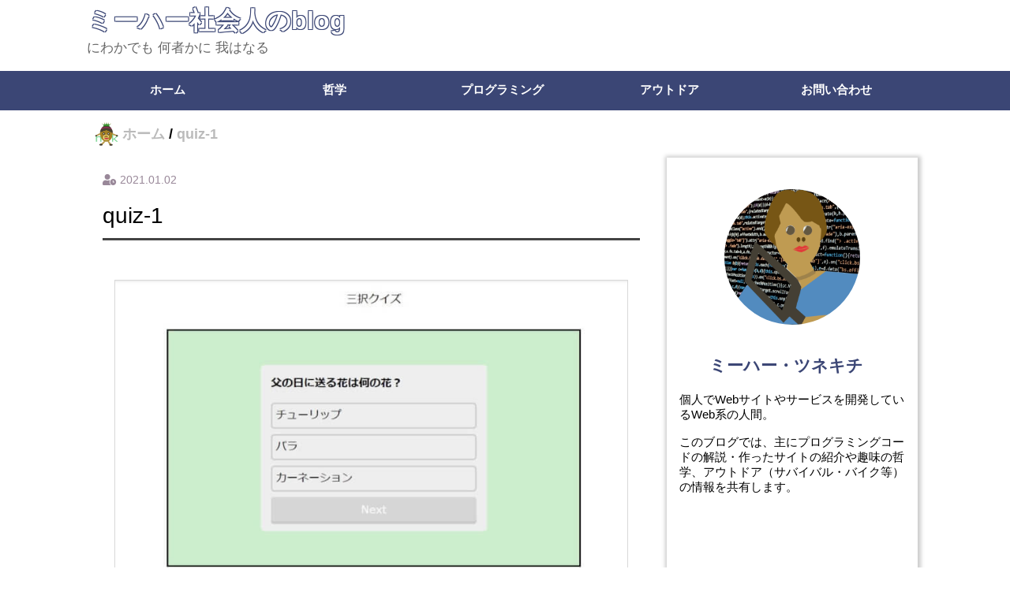

--- FILE ---
content_type: text/html; charset=UTF-8
request_url: https://tsunekichinek.com/quiz-1/
body_size: 11072
content:
<!DOCTYPE html>
<html dir="ltr" lang="ja" prefix="og: https://ogp.me/ns#">
<head>
  <meta charset='UTF-8'>
  <meta http-equiv="x-ua-compatible" content="ie=edge">
  <meta name="viewport" content="width=device-width,initial-scale=1"/>
  <meta name="description" content="ミーハーのホームページです。">
  <meta name="format-detection" content="telephone=no" />
  <title>ミーハー社会人のblog</title>
  <link rel="icon" href="https://tsunekichinek.com/wp-content/themes/Tunekichi_Production2/img/favicon.ico">
  <link rel="apple-touch-icon" href="https://tsunekichinek.com/wp-content/themes/Tunekichi_Production2/img/webclip.png" />
  <meta property="og:site_name" content="ミーハー社会人のblog" />
  <meta property="og:url" content="https://tsunekichinek.com/" />
  <!-- ページの説明を設定します。 -->
  <!-- 1200px × 630pxの画像の中の主要なコンテンツは正方形内に納める -->
  <meta property="og:image" content="https://tsunekichinek.com/wp-content/themes/Tunekichi_Production2/img/webclip.png" />
  <meta property="og:locale" content="ja_JP" />
  <meta name="twitter:card" content="summary_large_image or summary" />
  
  <!-- <link rel="stylesheet" type="text/css" href="http://yui.yahooapis.com/3.9.1/build/cssreset/cssreset-min.css"> -->
  <link rel="stylesheet" href="https://use.fontawesome.com/releases/v5.6.1/css/all.css">

  <!-- Global site tag (gtag.js) - Google Analytics -->
  <script data-ad-client="ca-pub-56618562810013588" async src="https://pagead2.googlesyndication.com/pagead/js/adsbygoogle.js"></script>
  <script async src="https://www.googletagmanager.com/gtag/js?id=G-X1BSXXGPZT"></script>
  <script>
    window.dataLayer = window.dataLayer || [];
    function gtag(){dataLayer.push(arguments);}
    gtag('js', new Date());

    gtag('config', 'G-X1BSXXGPZT');
  </script>

</head>
<body>

<header>
  <div class="header_top">
    <div class="container">
      <div class="header-left">
        <h1>
          <a href="https://tsunekichinek.com/">
            ミーハー社会人のblog          </a>
        </h1>
        <!-- キャッチフレーズ -->
        <p>にわかでも 何者かに 我はなる</p>
        </div>
        <!-- キャッチフレーズ -->
      <!-- <div class="hamburger-menu">
        <i class="fas fa-bars"></i>
      </div> -->
      <div class="hamburger1">
        <span class="hamburger_bar1"></span>
        <span class="hamburger_bar2"></span>
        <span class="hamburger_bar3"></span>
      </div>
      <div class="hamburger2">
        <span class="xmark_bar1"></span>
        <span class="xmark_bar2"></span>
      </div>
    </div>
  </div>
  <div class="header_bottom">
    <div class="container">
      <nav>
        <div class="menu-mymenu-container"><ul id="menu-mymenu" class="menu"><li id="menu-item-982" class="menu-item menu-item-type-custom menu-item-object-custom menu-item-home menu-item-982"><a href="https://tsunekichinek.com/">ホーム</a></li>
<li id="menu-item-1030" class="menu-item menu-item-type-taxonomy menu-item-object-category menu-item-1030"><a href="https://tsunekichinek.com/category/philosophy/">哲学</a></li>
<li id="menu-item-703" class="menu-item menu-item-type-taxonomy menu-item-object-category menu-item-703"><a href="https://tsunekichinek.com/category/programming/">プログラミング</a></li>
<li id="menu-item-789" class="menu-item menu-item-type-taxonomy menu-item-object-category menu-item-789"><a href="https://tsunekichinek.com/category/outdoor/">アウトドア</a></li>
<li id="menu-item-970" class="menu-item menu-item-type-custom menu-item-object-custom menu-item-970"><a href="https://tsunekichinek.com/website-table/file/portfolio/portfolio-1/index.php#Contact">お問い合わせ</a></li>
</ul></div>      </nav>
    </div>
  </div>
</header>

<article class="pankuzu-area">
  <div class="container">
    <div class="pankuzu">
      <img src="[data-uri]" alt="" data-src="https://tsunekichinek.com/wp-content/themes/Tunekichi_Production2/img/nek%20(1).png" decoding="async" class="lazyload"><noscript><img src="https://tsunekichinek.com/wp-content/themes/Tunekichi_Production2/img/nek (1).png" alt="" data-eio="l"></noscript>
        <div class="pankuzu-content">
        <!-- Breadcrumb NavXT 7.5.0 -->
<span property="itemListElement" typeof="ListItem"><a property="item" typeof="WebPage" title="Go to ミーハー社会人のblog." href="https://tsunekichinek.com" class="home" ><span property="name">ホーム</span></a><meta property="position" content="1"></span>  /  <span class="post post-attachment current-item">quiz-1</span>      </div>
    </div>
  </div>
</article>
<title>quiz-1 – ミーハー社会人のblog</title>

		<!-- All in One SEO 4.9.1.1 - aioseo.com -->
	<meta name="robots" content="max-image-preview:large" />
	<meta name="author" content="ミーハー"/>
	<link rel="canonical" href="https://tsunekichinek.com/quiz-1/" />
	<meta name="generator" content="All in One SEO (AIOSEO) 4.9.1.1" />
		<meta property="og:locale" content="ja_JP" />
		<meta property="og:site_name" content="ツネキチの部屋" />
		<meta property="og:type" content="article" />
		<meta property="og:title" content="quiz-1 – ミーハー社会人のblog" />
		<meta property="og:url" content="https://tsunekichinek.com/quiz-1/" />
		<meta property="article:published_time" content="2021-01-02T03:52:13+00:00" />
		<meta property="article:modified_time" content="2021-01-02T03:52:13+00:00" />
		<meta name="twitter:card" content="summary_large_image" />
		<meta name="twitter:site" content="@tsunekichi_nek" />
		<meta name="twitter:title" content="quiz-1 – ミーハー社会人のblog" />
		<meta name="twitter:creator" content="@tsunekichi_nek" />
		<meta name="twitter:image" content="https://tsunekichinek.com/wp-content/uploads/2020/06/portfolio-1.jpg" />
		<meta name="twitter:label1" content="投稿者" />
		<meta name="twitter:data1" content="ミーハー" />
		<script type="application/ld+json" class="aioseo-schema">
			{"@context":"https:\/\/schema.org","@graph":[{"@type":"BreadcrumbList","@id":"https:\/\/tsunekichinek.com\/quiz-1\/#breadcrumblist","itemListElement":[{"@type":"ListItem","@id":"https:\/\/tsunekichinek.com#listItem","position":1,"name":"\u30db\u30fc\u30e0","item":"https:\/\/tsunekichinek.com","nextItem":{"@type":"ListItem","@id":"https:\/\/tsunekichinek.com\/quiz-1\/#listItem","name":"quiz-1"}},{"@type":"ListItem","@id":"https:\/\/tsunekichinek.com\/quiz-1\/#listItem","position":2,"name":"quiz-1","previousItem":{"@type":"ListItem","@id":"https:\/\/tsunekichinek.com#listItem","name":"\u30db\u30fc\u30e0"}}]},{"@type":"ItemPage","@id":"https:\/\/tsunekichinek.com\/quiz-1\/#itempage","url":"https:\/\/tsunekichinek.com\/quiz-1\/","name":"quiz-1 \u2013 \u30df\u30fc\u30cf\u30fc\u793e\u4f1a\u4eba\u306eblog","inLanguage":"ja","isPartOf":{"@id":"https:\/\/tsunekichinek.com\/#website"},"breadcrumb":{"@id":"https:\/\/tsunekichinek.com\/quiz-1\/#breadcrumblist"},"author":{"@id":"https:\/\/tsunekichinek.com\/author\/tsunekichi\/#author"},"creator":{"@id":"https:\/\/tsunekichinek.com\/author\/tsunekichi\/#author"},"datePublished":"2021-01-02T12:52:13+09:00","dateModified":"2021-01-02T12:52:13+09:00"},{"@type":"Organization","@id":"https:\/\/tsunekichinek.com\/#organization","name":"\u30df\u30fc\u30cf\u30fc\u793e\u4f1a\u4eba\u306eblog","description":"\u306b\u308f\u304b\u3067\u3082 \u4f55\u8005\u304b\u306b \u6211\u306f\u306a\u308b","url":"https:\/\/tsunekichinek.com\/","sameAs":["https:\/\/twitter.com\/tsunekichi_nek"]},{"@type":"Person","@id":"https:\/\/tsunekichinek.com\/author\/tsunekichi\/#author","url":"https:\/\/tsunekichinek.com\/author\/tsunekichi\/","name":"\u30df\u30fc\u30cf\u30fc","image":{"@type":"ImageObject","@id":"https:\/\/tsunekichinek.com\/quiz-1\/#authorImage","url":"https:\/\/secure.gravatar.com\/avatar\/5fe5e4d2b96a1af8539f36d5988eb4da?s=96&d=mm&r=g","width":96,"height":96,"caption":"\u30df\u30fc\u30cf\u30fc"},"sameAs":["@tsunekichi_nek"]},{"@type":"WebSite","@id":"https:\/\/tsunekichinek.com\/#website","url":"https:\/\/tsunekichinek.com\/","name":"\u30df\u30fc\u30cf\u30fc\u793e\u4f1a\u4eba\u306eblog","description":"\u306b\u308f\u304b\u3067\u3082 \u4f55\u8005\u304b\u306b \u6211\u306f\u306a\u308b","inLanguage":"ja","publisher":{"@id":"https:\/\/tsunekichinek.com\/#organization"}}]}
		</script>
		<!-- All in One SEO -->

<link rel='dns-prefetch' href='//code.jquery.com' />
<link rel='dns-prefetch' href='//s.w.org' />
<link rel='dns-prefetch' href='//c0.wp.com' />
<link rel="alternate" type="application/rss+xml" title="ミーハー社会人のblog &raquo; quiz-1 のコメントのフィード" href="https://tsunekichinek.com/feed/?attachment_id=375" />
<script type="text/javascript">
window._wpemojiSettings = {"baseUrl":"https:\/\/s.w.org\/images\/core\/emoji\/14.0.0\/72x72\/","ext":".png","svgUrl":"https:\/\/s.w.org\/images\/core\/emoji\/14.0.0\/svg\/","svgExt":".svg","source":{"concatemoji":"https:\/\/tsunekichinek.com\/wp-includes\/js\/wp-emoji-release.min.js?ver=6.0.11"}};
/*! This file is auto-generated */
!function(e,a,t){var n,r,o,i=a.createElement("canvas"),p=i.getContext&&i.getContext("2d");function s(e,t){var a=String.fromCharCode,e=(p.clearRect(0,0,i.width,i.height),p.fillText(a.apply(this,e),0,0),i.toDataURL());return p.clearRect(0,0,i.width,i.height),p.fillText(a.apply(this,t),0,0),e===i.toDataURL()}function c(e){var t=a.createElement("script");t.src=e,t.defer=t.type="text/javascript",a.getElementsByTagName("head")[0].appendChild(t)}for(o=Array("flag","emoji"),t.supports={everything:!0,everythingExceptFlag:!0},r=0;r<o.length;r++)t.supports[o[r]]=function(e){if(!p||!p.fillText)return!1;switch(p.textBaseline="top",p.font="600 32px Arial",e){case"flag":return s([127987,65039,8205,9895,65039],[127987,65039,8203,9895,65039])?!1:!s([55356,56826,55356,56819],[55356,56826,8203,55356,56819])&&!s([55356,57332,56128,56423,56128,56418,56128,56421,56128,56430,56128,56423,56128,56447],[55356,57332,8203,56128,56423,8203,56128,56418,8203,56128,56421,8203,56128,56430,8203,56128,56423,8203,56128,56447]);case"emoji":return!s([129777,127995,8205,129778,127999],[129777,127995,8203,129778,127999])}return!1}(o[r]),t.supports.everything=t.supports.everything&&t.supports[o[r]],"flag"!==o[r]&&(t.supports.everythingExceptFlag=t.supports.everythingExceptFlag&&t.supports[o[r]]);t.supports.everythingExceptFlag=t.supports.everythingExceptFlag&&!t.supports.flag,t.DOMReady=!1,t.readyCallback=function(){t.DOMReady=!0},t.supports.everything||(n=function(){t.readyCallback()},a.addEventListener?(a.addEventListener("DOMContentLoaded",n,!1),e.addEventListener("load",n,!1)):(e.attachEvent("onload",n),a.attachEvent("onreadystatechange",function(){"complete"===a.readyState&&t.readyCallback()})),(e=t.source||{}).concatemoji?c(e.concatemoji):e.wpemoji&&e.twemoji&&(c(e.twemoji),c(e.wpemoji)))}(window,document,window._wpemojiSettings);
</script>
<style type="text/css">
img.wp-smiley,
img.emoji {
	display: inline !important;
	border: none !important;
	box-shadow: none !important;
	height: 1em !important;
	width: 1em !important;
	margin: 0 0.07em !important;
	vertical-align: -0.1em !important;
	background: none !important;
	padding: 0 !important;
}
</style>
	<link rel='stylesheet' id='wp-block-library-css'  href='https://c0.wp.com/c/6.0.11/wp-includes/css/dist/block-library/style.min.css' type='text/css' media='all' />
<style id='wp-block-library-inline-css' type='text/css'>
.has-text-align-justify{text-align:justify;}
</style>
<style id='wp-block-library-theme-inline-css' type='text/css'>
.wp-block-audio figcaption{color:#555;font-size:13px;text-align:center}.is-dark-theme .wp-block-audio figcaption{color:hsla(0,0%,100%,.65)}.wp-block-code{border:1px solid #ccc;border-radius:4px;font-family:Menlo,Consolas,monaco,monospace;padding:.8em 1em}.wp-block-embed figcaption{color:#555;font-size:13px;text-align:center}.is-dark-theme .wp-block-embed figcaption{color:hsla(0,0%,100%,.65)}.blocks-gallery-caption{color:#555;font-size:13px;text-align:center}.is-dark-theme .blocks-gallery-caption{color:hsla(0,0%,100%,.65)}.wp-block-image figcaption{color:#555;font-size:13px;text-align:center}.is-dark-theme .wp-block-image figcaption{color:hsla(0,0%,100%,.65)}.wp-block-pullquote{border-top:4px solid;border-bottom:4px solid;margin-bottom:1.75em;color:currentColor}.wp-block-pullquote__citation,.wp-block-pullquote cite,.wp-block-pullquote footer{color:currentColor;text-transform:uppercase;font-size:.8125em;font-style:normal}.wp-block-quote{border-left:.25em solid;margin:0 0 1.75em;padding-left:1em}.wp-block-quote cite,.wp-block-quote footer{color:currentColor;font-size:.8125em;position:relative;font-style:normal}.wp-block-quote.has-text-align-right{border-left:none;border-right:.25em solid;padding-left:0;padding-right:1em}.wp-block-quote.has-text-align-center{border:none;padding-left:0}.wp-block-quote.is-large,.wp-block-quote.is-style-large,.wp-block-quote.is-style-plain{border:none}.wp-block-search .wp-block-search__label{font-weight:700}:where(.wp-block-group.has-background){padding:1.25em 2.375em}.wp-block-separator.has-css-opacity{opacity:.4}.wp-block-separator{border:none;border-bottom:2px solid;margin-left:auto;margin-right:auto}.wp-block-separator.has-alpha-channel-opacity{opacity:1}.wp-block-separator:not(.is-style-wide):not(.is-style-dots){width:100px}.wp-block-separator.has-background:not(.is-style-dots){border-bottom:none;height:1px}.wp-block-separator.has-background:not(.is-style-wide):not(.is-style-dots){height:2px}.wp-block-table thead{border-bottom:3px solid}.wp-block-table tfoot{border-top:3px solid}.wp-block-table td,.wp-block-table th{padding:.5em;border:1px solid;word-break:normal}.wp-block-table figcaption{color:#555;font-size:13px;text-align:center}.is-dark-theme .wp-block-table figcaption{color:hsla(0,0%,100%,.65)}.wp-block-video figcaption{color:#555;font-size:13px;text-align:center}.is-dark-theme .wp-block-video figcaption{color:hsla(0,0%,100%,.65)}.wp-block-template-part.has-background{padding:1.25em 2.375em;margin-top:0;margin-bottom:0}
</style>
<link rel='stylesheet' id='aioseo/css/src/vue/standalone/blocks/table-of-contents/global.scss-css'  href='https://tsunekichinek.com/wp-content/plugins/all-in-one-seo-pack/dist/Lite/assets/css/table-of-contents/global.e90f6d47.css?ver=4.9.1.1' type='text/css' media='all' />
<link rel='stylesheet' id='mediaelement-css'  href='https://c0.wp.com/c/6.0.11/wp-includes/js/mediaelement/mediaelementplayer-legacy.min.css' type='text/css' media='all' />
<link rel='stylesheet' id='wp-mediaelement-css'  href='https://c0.wp.com/c/6.0.11/wp-includes/js/mediaelement/wp-mediaelement.min.css' type='text/css' media='all' />
<style id='global-styles-inline-css' type='text/css'>
body{--wp--preset--color--black: #000000;--wp--preset--color--cyan-bluish-gray: #abb8c3;--wp--preset--color--white: #ffffff;--wp--preset--color--pale-pink: #f78da7;--wp--preset--color--vivid-red: #cf2e2e;--wp--preset--color--luminous-vivid-orange: #ff6900;--wp--preset--color--luminous-vivid-amber: #fcb900;--wp--preset--color--light-green-cyan: #7bdcb5;--wp--preset--color--vivid-green-cyan: #00d084;--wp--preset--color--pale-cyan-blue: #8ed1fc;--wp--preset--color--vivid-cyan-blue: #0693e3;--wp--preset--color--vivid-purple: #9b51e0;--wp--preset--gradient--vivid-cyan-blue-to-vivid-purple: linear-gradient(135deg,rgba(6,147,227,1) 0%,rgb(155,81,224) 100%);--wp--preset--gradient--light-green-cyan-to-vivid-green-cyan: linear-gradient(135deg,rgb(122,220,180) 0%,rgb(0,208,130) 100%);--wp--preset--gradient--luminous-vivid-amber-to-luminous-vivid-orange: linear-gradient(135deg,rgba(252,185,0,1) 0%,rgba(255,105,0,1) 100%);--wp--preset--gradient--luminous-vivid-orange-to-vivid-red: linear-gradient(135deg,rgba(255,105,0,1) 0%,rgb(207,46,46) 100%);--wp--preset--gradient--very-light-gray-to-cyan-bluish-gray: linear-gradient(135deg,rgb(238,238,238) 0%,rgb(169,184,195) 100%);--wp--preset--gradient--cool-to-warm-spectrum: linear-gradient(135deg,rgb(74,234,220) 0%,rgb(151,120,209) 20%,rgb(207,42,186) 40%,rgb(238,44,130) 60%,rgb(251,105,98) 80%,rgb(254,248,76) 100%);--wp--preset--gradient--blush-light-purple: linear-gradient(135deg,rgb(255,206,236) 0%,rgb(152,150,240) 100%);--wp--preset--gradient--blush-bordeaux: linear-gradient(135deg,rgb(254,205,165) 0%,rgb(254,45,45) 50%,rgb(107,0,62) 100%);--wp--preset--gradient--luminous-dusk: linear-gradient(135deg,rgb(255,203,112) 0%,rgb(199,81,192) 50%,rgb(65,88,208) 100%);--wp--preset--gradient--pale-ocean: linear-gradient(135deg,rgb(255,245,203) 0%,rgb(182,227,212) 50%,rgb(51,167,181) 100%);--wp--preset--gradient--electric-grass: linear-gradient(135deg,rgb(202,248,128) 0%,rgb(113,206,126) 100%);--wp--preset--gradient--midnight: linear-gradient(135deg,rgb(2,3,129) 0%,rgb(40,116,252) 100%);--wp--preset--duotone--dark-grayscale: url('#wp-duotone-dark-grayscale');--wp--preset--duotone--grayscale: url('#wp-duotone-grayscale');--wp--preset--duotone--purple-yellow: url('#wp-duotone-purple-yellow');--wp--preset--duotone--blue-red: url('#wp-duotone-blue-red');--wp--preset--duotone--midnight: url('#wp-duotone-midnight');--wp--preset--duotone--magenta-yellow: url('#wp-duotone-magenta-yellow');--wp--preset--duotone--purple-green: url('#wp-duotone-purple-green');--wp--preset--duotone--blue-orange: url('#wp-duotone-blue-orange');--wp--preset--font-size--small: 13px;--wp--preset--font-size--medium: 20px;--wp--preset--font-size--large: 36px;--wp--preset--font-size--x-large: 42px;}.has-black-color{color: var(--wp--preset--color--black) !important;}.has-cyan-bluish-gray-color{color: var(--wp--preset--color--cyan-bluish-gray) !important;}.has-white-color{color: var(--wp--preset--color--white) !important;}.has-pale-pink-color{color: var(--wp--preset--color--pale-pink) !important;}.has-vivid-red-color{color: var(--wp--preset--color--vivid-red) !important;}.has-luminous-vivid-orange-color{color: var(--wp--preset--color--luminous-vivid-orange) !important;}.has-luminous-vivid-amber-color{color: var(--wp--preset--color--luminous-vivid-amber) !important;}.has-light-green-cyan-color{color: var(--wp--preset--color--light-green-cyan) !important;}.has-vivid-green-cyan-color{color: var(--wp--preset--color--vivid-green-cyan) !important;}.has-pale-cyan-blue-color{color: var(--wp--preset--color--pale-cyan-blue) !important;}.has-vivid-cyan-blue-color{color: var(--wp--preset--color--vivid-cyan-blue) !important;}.has-vivid-purple-color{color: var(--wp--preset--color--vivid-purple) !important;}.has-black-background-color{background-color: var(--wp--preset--color--black) !important;}.has-cyan-bluish-gray-background-color{background-color: var(--wp--preset--color--cyan-bluish-gray) !important;}.has-white-background-color{background-color: var(--wp--preset--color--white) !important;}.has-pale-pink-background-color{background-color: var(--wp--preset--color--pale-pink) !important;}.has-vivid-red-background-color{background-color: var(--wp--preset--color--vivid-red) !important;}.has-luminous-vivid-orange-background-color{background-color: var(--wp--preset--color--luminous-vivid-orange) !important;}.has-luminous-vivid-amber-background-color{background-color: var(--wp--preset--color--luminous-vivid-amber) !important;}.has-light-green-cyan-background-color{background-color: var(--wp--preset--color--light-green-cyan) !important;}.has-vivid-green-cyan-background-color{background-color: var(--wp--preset--color--vivid-green-cyan) !important;}.has-pale-cyan-blue-background-color{background-color: var(--wp--preset--color--pale-cyan-blue) !important;}.has-vivid-cyan-blue-background-color{background-color: var(--wp--preset--color--vivid-cyan-blue) !important;}.has-vivid-purple-background-color{background-color: var(--wp--preset--color--vivid-purple) !important;}.has-black-border-color{border-color: var(--wp--preset--color--black) !important;}.has-cyan-bluish-gray-border-color{border-color: var(--wp--preset--color--cyan-bluish-gray) !important;}.has-white-border-color{border-color: var(--wp--preset--color--white) !important;}.has-pale-pink-border-color{border-color: var(--wp--preset--color--pale-pink) !important;}.has-vivid-red-border-color{border-color: var(--wp--preset--color--vivid-red) !important;}.has-luminous-vivid-orange-border-color{border-color: var(--wp--preset--color--luminous-vivid-orange) !important;}.has-luminous-vivid-amber-border-color{border-color: var(--wp--preset--color--luminous-vivid-amber) !important;}.has-light-green-cyan-border-color{border-color: var(--wp--preset--color--light-green-cyan) !important;}.has-vivid-green-cyan-border-color{border-color: var(--wp--preset--color--vivid-green-cyan) !important;}.has-pale-cyan-blue-border-color{border-color: var(--wp--preset--color--pale-cyan-blue) !important;}.has-vivid-cyan-blue-border-color{border-color: var(--wp--preset--color--vivid-cyan-blue) !important;}.has-vivid-purple-border-color{border-color: var(--wp--preset--color--vivid-purple) !important;}.has-vivid-cyan-blue-to-vivid-purple-gradient-background{background: var(--wp--preset--gradient--vivid-cyan-blue-to-vivid-purple) !important;}.has-light-green-cyan-to-vivid-green-cyan-gradient-background{background: var(--wp--preset--gradient--light-green-cyan-to-vivid-green-cyan) !important;}.has-luminous-vivid-amber-to-luminous-vivid-orange-gradient-background{background: var(--wp--preset--gradient--luminous-vivid-amber-to-luminous-vivid-orange) !important;}.has-luminous-vivid-orange-to-vivid-red-gradient-background{background: var(--wp--preset--gradient--luminous-vivid-orange-to-vivid-red) !important;}.has-very-light-gray-to-cyan-bluish-gray-gradient-background{background: var(--wp--preset--gradient--very-light-gray-to-cyan-bluish-gray) !important;}.has-cool-to-warm-spectrum-gradient-background{background: var(--wp--preset--gradient--cool-to-warm-spectrum) !important;}.has-blush-light-purple-gradient-background{background: var(--wp--preset--gradient--blush-light-purple) !important;}.has-blush-bordeaux-gradient-background{background: var(--wp--preset--gradient--blush-bordeaux) !important;}.has-luminous-dusk-gradient-background{background: var(--wp--preset--gradient--luminous-dusk) !important;}.has-pale-ocean-gradient-background{background: var(--wp--preset--gradient--pale-ocean) !important;}.has-electric-grass-gradient-background{background: var(--wp--preset--gradient--electric-grass) !important;}.has-midnight-gradient-background{background: var(--wp--preset--gradient--midnight) !important;}.has-small-font-size{font-size: var(--wp--preset--font-size--small) !important;}.has-medium-font-size{font-size: var(--wp--preset--font-size--medium) !important;}.has-large-font-size{font-size: var(--wp--preset--font-size--large) !important;}.has-x-large-font-size{font-size: var(--wp--preset--font-size--x-large) !important;}
</style>
<link rel='stylesheet' id='reset-style-css'  href='https://tsunekichinek.com/wp-content/themes/Tunekichi_Production2/css/reset.css?ver=1.0' type='text/css' media='all' />
<link rel='stylesheet' id='main-style-css'  href='https://tsunekichinek.com/wp-content/themes/Tunekichi_Production2/style.css?ver=1.0' type='text/css' media='all' />
<link rel='stylesheet' id='other-style-css'  href='https://tsunekichinek.com/wp-content/themes/Tunekichi_Production2/css/other.css?ver=1.0' type='text/css' media='all' />
<link rel='stylesheet' id='responsive-style-css'  href='https://tsunekichinek.com/wp-content/themes/Tunekichi_Production2/css/responsive.css?ver=1.0' type='text/css' media='all' />
<link rel='stylesheet' id='wp-associate-post-r2-css'  href='https://tsunekichinek.com/wp-content/plugins/wp-associate-post-r2/css/skin-standard.css?ver=5.0.1' type='text/css' media='all' />
<link rel='stylesheet' id='wp-featherlight-css'  href='https://tsunekichinek.com/wp-content/plugins/wp-featherlight/css/wp-featherlight.min.css?ver=1.3.4' type='text/css' media='all' />
<link rel='stylesheet' id='jetpack_css-css'  href='https://c0.wp.com/p/jetpack/12.0.2/css/jetpack.css' type='text/css' media='all' />
<script type='text/javascript' src='https://code.jquery.com/jquery-3.5.0.min.js?ver=1.0' id='jquery-js'></script>
<link rel="https://api.w.org/" href="https://tsunekichinek.com/wp-json/" /><link rel="alternate" type="application/json" href="https://tsunekichinek.com/wp-json/wp/v2/media/375" /><link rel="EditURI" type="application/rsd+xml" title="RSD" href="https://tsunekichinek.com/xmlrpc.php?rsd" />
<link rel="wlwmanifest" type="application/wlwmanifest+xml" href="https://tsunekichinek.com/wp-includes/wlwmanifest.xml" /> 
<meta name="generator" content="WordPress 6.0.11" />
<link rel='shortlink' href='https://tsunekichinek.com/?p=375' />
<link rel="alternate" type="application/json+oembed" href="https://tsunekichinek.com/wp-json/oembed/1.0/embed?url=https%3A%2F%2Ftsunekichinek.com%2Fquiz-1%2F" />
<link rel="alternate" type="text/xml+oembed" href="https://tsunekichinek.com/wp-json/oembed/1.0/embed?url=https%3A%2F%2Ftsunekichinek.com%2Fquiz-1%2F&#038;format=xml" />
	<style>img#wpstats{display:none}</style>
		<noscript><style>.lazyload[data-src]{display:none !important;}</style></noscript><style>.lazyload{background-image:none !important;}.lazyload:before{background-image:none !important;}</style><style>
    main{
    padding-top:0px;
}
/* * {
	outline: 1px solid magenta;
} */
@media screen and (max-width:550px){
.container{
    width:100%;
    padding:0 5px;
}
}
</style>
<main>
    <div class="container">
        <article class='single_post'>
                            <div class="post-header">
                    <div class="post-time">
                        <i class="fas fa-user-clock"></i>
                        2021.01.02                    </div>
                    <h1>quiz-1</h1>
                </div>
                <div class="post-content">
                    <p><p class="attachment"><a href='https://tsunekichinek.com/wp-content/uploads/2020/06/quiz-1.jpg'><img width="300" height="204" src="[data-uri]" class="attachment-medium size-medium lazyload" alt=""   data-attachment-id="375" data-permalink="https://tsunekichinek.com/quiz-1/" data-orig-file="https://tsunekichinek.com/wp-content/uploads/2020/06/quiz-1.jpg" data-orig-size="1121,761" data-comments-opened="1" data-image-meta="{&quot;aperture&quot;:&quot;0&quot;,&quot;credit&quot;:&quot;&quot;,&quot;camera&quot;:&quot;&quot;,&quot;caption&quot;:&quot;&quot;,&quot;created_timestamp&quot;:&quot;0&quot;,&quot;copyright&quot;:&quot;&quot;,&quot;focal_length&quot;:&quot;0&quot;,&quot;iso&quot;:&quot;0&quot;,&quot;shutter_speed&quot;:&quot;0&quot;,&quot;title&quot;:&quot;&quot;,&quot;orientation&quot;:&quot;0&quot;}" data-image-title="quiz-1" data-image-description="" data-image-caption="" data-medium-file="https://tsunekichinek.com/wp-content/uploads/2020/06/quiz-1-300x204.jpg" data-large-file="https://tsunekichinek.com/wp-content/uploads/2020/06/quiz-1-1024x695.jpg" data-src="https://tsunekichinek.com/wp-content/uploads/2020/06/quiz-1-300x204.jpg" decoding="async" data-srcset="https://tsunekichinek.com/wp-content/uploads/2020/06/quiz-1-300x204.jpg 300w, https://tsunekichinek.com/wp-content/uploads/2020/06/quiz-1-1024x695.jpg 1024w, https://tsunekichinek.com/wp-content/uploads/2020/06/quiz-1-768x521.jpg 768w, https://tsunekichinek.com/wp-content/uploads/2020/06/quiz-1.jpg 1121w" data-sizes="auto" data-eio-rwidth="300" data-eio-rheight="204" /><noscript><img width="300" height="204" src="https://tsunekichinek.com/wp-content/uploads/2020/06/quiz-1-300x204.jpg" class="attachment-medium size-medium" alt="" srcset="https://tsunekichinek.com/wp-content/uploads/2020/06/quiz-1-300x204.jpg 300w, https://tsunekichinek.com/wp-content/uploads/2020/06/quiz-1-1024x695.jpg 1024w, https://tsunekichinek.com/wp-content/uploads/2020/06/quiz-1-768x521.jpg 768w, https://tsunekichinek.com/wp-content/uploads/2020/06/quiz-1.jpg 1121w" sizes="(max-width: 300px) 100vw, 300px" data-attachment-id="375" data-permalink="https://tsunekichinek.com/quiz-1/" data-orig-file="https://tsunekichinek.com/wp-content/uploads/2020/06/quiz-1.jpg" data-orig-size="1121,761" data-comments-opened="1" data-image-meta="{&quot;aperture&quot;:&quot;0&quot;,&quot;credit&quot;:&quot;&quot;,&quot;camera&quot;:&quot;&quot;,&quot;caption&quot;:&quot;&quot;,&quot;created_timestamp&quot;:&quot;0&quot;,&quot;copyright&quot;:&quot;&quot;,&quot;focal_length&quot;:&quot;0&quot;,&quot;iso&quot;:&quot;0&quot;,&quot;shutter_speed&quot;:&quot;0&quot;,&quot;title&quot;:&quot;&quot;,&quot;orientation&quot;:&quot;0&quot;}" data-image-title="quiz-1" data-image-description="" data-image-caption="" data-medium-file="https://tsunekichinek.com/wp-content/uploads/2020/06/quiz-1-300x204.jpg" data-large-file="https://tsunekichinek.com/wp-content/uploads/2020/06/quiz-1-1024x695.jpg" data-eio="l" /></noscript></a></p>
</p>
                </div>

            <!-- <div class="prev">
                &laquo; <a href="https://tsunekichinek.com/quiz-1/" rel="prev">quiz-1</a>            </div>
            <div class="next">
                            </div> -->
                        <div class="navigation">
            </div>

            <!-- 広告 -->
            <!-- <div class="cm">
            <a href="https://px.a8.net/svt/ejp?a8mat=3HC8BN+FSKZHU+4OZM+609HT" rel="nofollow">
<img border="0" width="320" height="50" alt="" src="[data-uri]" data-src="https://www26.a8.net/svt/bgt?aid=210522659955&wid=001&eno=01&mid=s00000021901001009000&mc=1" decoding="async" class="lazyload" data-eio-rwidth="320" data-eio-rheight="50"><noscript><img border="0" width="320" height="50" alt="" src="https://www26.a8.net/svt/bgt?aid=210522659955&wid=001&eno=01&mid=s00000021901001009000&mc=1" data-eio="l"></noscript></a>
<img border="0" width="1" height="1" src="[data-uri]" alt="" data-src="https://www13.a8.net/0.gif?a8mat=3HC8BN+FSKZHU+4OZM+609HT" decoding="async" class="lazyload" data-eio-rwidth="1" data-eio-rheight="1"><noscript><img border="0" width="1" height="1" src="https://www13.a8.net/0.gif?a8mat=3HC8BN+FSKZHU+4OZM+609HT" alt="" data-eio="l"></noscript>
            </div> -->
            <!-- 広告 -->

            <div class="add-content">
                <p>個人開発、Webサイト製作をしています。</br>Webサイト製作・開発の希望の方がいましたらご連絡ください。</p>
                <a href="https://programmer3.net">
                    <img src="[data-uri]" alt="プログラマー3のサイト" data-src="https://tsunekichinek.com/wp-content/themes/Tunekichi_Production2/img/programmer3.png" decoding="async" class="lazyload" data-eio-rwidth="949" data-eio-rheight="967"><noscript><img src="https://tsunekichinek.com/wp-content/themes/Tunekichi_Production2/img/programmer3.png" alt="プログラマー3のサイト" data-eio="l"></noscript>
                </a>
                <p>個人開発で作った脳トレネタサイトの<a href="https://programmer3.net">プログラマー３</a>です。</br>「毎週木曜日」ネタサイト更新しています！！</p>
                <div class="voice">
                    <figure class="voice-img-left">
                    <img src="[data-uri]" alt="ミーハー" data-src="https://tsunekichinek.com/wp-content/themes/Tunekichi_Production2/img/TsunekichiAbout.png" decoding="async" class="lazyload" data-eio-rwidth="1000" data-eio-rheight="1000"><noscript><img src="https://tsunekichinek.com/wp-content/themes/Tunekichi_Production2/img/TsunekichiAbout.png" alt="ミーハー" data-eio="l"></noscript>
                    <figcaption class="voice-img-description">ミーハー</figcaption>
                    </figure>
                    <div class="voice-text-right">
                    最後までご覧いただきありがとうございます。
                    </div>
                </div>
            </div>
        </article>
        
        <aside class="sidebar">
    <div class="sidebar-container">
        <div class="sidebar-img">
            <img src="[data-uri]" alt="Tsunekichi" data-src="https://tsunekichinek.com/wp-content/themes/Tunekichi_Production2/img/TsunekichiAbout.png" decoding="async" class="lazyload" data-eio-rwidth="1000" data-eio-rheight="1000"><noscript><img src="https://tsunekichinek.com/wp-content/themes/Tunekichi_Production2/img/TsunekichiAbout.png" alt="Tsunekichi" data-eio="l"></noscript>
        </div>
        <h2>ミーハー・ツネキチ</h2>
        <p class='nameadd'>
            <!-- 4年間務めた会社を退職し、フリーランスWebエンジニアにChange
        </br> -->
        個人でWebサイトやサービスを開発しているWeb系の人間。
        </p></br>
        <p class='nameadd'>
        このブログでは、主にプログラミングコードの解説・作ったサイトの紹介や趣味の哲学、アウトドア（サバイバル・バイク等）の情報を共有します。
            <!-- 将来、田舎でのんびり自給自足生活を目標に今を生きています。 -->
            <!-- プロフィール▼<br/>
            <a href=""></a></br></br> -->
            <!-- ポートフォリオ▼<br/>
            <a href="https://tsunekichinek.com/website-table/file/portfolio/portfolio-1/index.php">こちら</a> -->
        </p></br></br>
            <div class="About-icon">
                <!-- <a href='https://www.youtube.com/channel/UCrFJGM_qBQ9V3VA46MAF5vQ/featured'>
                <span class='btn youtube'>
                    <i class="fab fa-youtube"></i>
                    youtube
                </span>
                </a> -->
                <a href='https://www.instagram.com/mi_ha_.trip'>
                <span class='btn instagram'>
                    <i class="fab fa-instagram"></i>
                    instagram
                </span>
                </a>
                <a href="https://www.twitter.com/@miha_programmer">
                    <span class='btn twitter'>
                        <i class="fab fa-twitter"></i>
                        twitter
                    </span>
                </a>
                <a href="https://www.tiktok.com/@miha3.com/">
                    <span class='btn TikTok'>
                        <i class="fab fa-tiktok"></i>
                        TikTok
                    </span>
                </a>
            </div>
            <div class="widget">
            <h3>運営・制作サイト</h3>
                <ul>
                    <li><a href="/data_base">個人開発サイト</a></li>
                    <li><a href="https://programmer3.net">プログラマー３｜脳トレネタサイト</a></li>
                    <li><a href="https://meigenlist.com">名言音読</a></li>
                    <li><a href="https://logictree.site">LTsite｜ロジックツリー</a></li>
                    <!-- <li><a href="https://programmer3.net/signup/">プログラマー3アカウント</a></li> -->
                    <!-- <li><a href="https://tsunekichinek.com/data_base/">サイト一覧</a></li> -->
                </ul>
            </div>
            <div class="widget">
            <h3>ロジックツリー式ブログ</h3>
            <ul>
                    <li><a href="https://logictree.site/blog">LTsite｜Blog</a></li>
                </ul>
            </div>
        <div class="widget">
<h3>カテゴリー</h3>
</div><div class="widget"><ul class="wp-block-categories-list wp-block-categories">	<li class="cat-item cat-item-130"><a href="https://tsunekichinek.com/category/outdoor/" title="バイク・キャンプ・釣り・生物などのアウトドアに関する記事を投稿します。">アウトドア</a> (7)
<ul class='children'>
	<li class="cat-item cat-item-6"><a href="https://tsunekichinek.com/category/outdoor/bike/" title="バイクでのツーリング、バイク用品を紹介します。">バイク</a> (3)
</li>
	<li class="cat-item cat-item-91"><a href="https://tsunekichinek.com/category/outdoor/organism/" title="生き物に関する記事を投稿します。">生物</a> (3)
</li>
	<li class="cat-item cat-item-147"><a href="https://tsunekichinek.com/category/outdoor/fishing/" title="釣りに関する情報をお届けします。">釣り</a> (1)
</li>
</ul>
</li>
	<li class="cat-item cat-item-44"><a href="https://tsunekichinek.com/category/programming/" title="プログラミングで作ったサイトの紹介・コード解説の記事を投稿します。">プログラミング</a> (24)
<ul class='children'>
	<li class="cat-item cat-item-140"><a href="https://tsunekichinek.com/category/programming/bat/" title="BATファイルについてのコード解説などを投稿します。">BAT</a> (1)
</li>
	<li class="cat-item cat-item-146"><a href="https://tsunekichinek.com/category/programming/javascript/" title="プログラミング言語JavaScriptについてのコード解説などを投稿します。">JavaScript</a> (1)
</li>
	<li class="cat-item cat-item-132"><a href="https://tsunekichinek.com/category/programming/jquery/" title="プログラミング言語jQueryについてのコード解説などを投稿します。">jQuery</a> (1)
</li>
	<li class="cat-item cat-item-53"><a href="https://tsunekichinek.com/category/programming/python/" title="プログラミング言語Pythonについてのコード解説などを投稿します。">Python</a> (1)
</li>
	<li class="cat-item cat-item-67"><a href="https://tsunekichinek.com/category/programming/seo/" title="SEO対策の記事を投稿します。">SEO</a> (2)
</li>
	<li class="cat-item cat-item-159"><a href="https://tsunekichinek.com/category/programming/shortcutkey/" title="ショートカットキーについての解説などを投稿します。">ショートカットキー</a> (1)
</li>
	<li class="cat-item cat-item-109"><a href="https://tsunekichinek.com/category/programming/web_production/" title="プログラミングで作ったサイトの内容・仕様を記事にまとめ紹介します。">製作物紹介</a> (15)
</li>
</ul>
</li>
	<li class="cat-item cat-item-168"><a href="https://tsunekichinek.com/category/philosophy/" title="自己哲学や偉人の哲学を投稿します">哲学</a> (1)
</li>
	<li class="cat-item cat-item-52"><a href="https://tsunekichinek.com/category/zakki/" title="雑記ブログを投稿します。">雑記</a> (5)
<ul class='children'>
	<li class="cat-item cat-item-155"><a href="https://tsunekichinek.com/category/zakki/android/" title="androidの設定などを解説します。">Android</a> (1)
</li>
	<li class="cat-item cat-item-156"><a href="https://tsunekichinek.com/category/zakki/revenue/" title="ミーハーの収益情報をお届けします。">収益情報</a> (2)
</li>
	<li class="cat-item cat-item-34"><a href="https://tsunekichinek.com/category/zakki/kabu/" title="株の記事を書きます。">株</a> (1)
</li>
	<li class="cat-item cat-item-54"><a href="https://tsunekichinek.com/category/zakki/buy/" title="買ってよかったものを紹介します。">買ってよかったもの</a> (1)
</li>
</ul>
</li>
</ul></div>        <!-- <a href="https://px.a8.net/svt/ejp?a8mat=3HC8BN+FZQ6R6+3250+60WN5" rel="nofollow">
<img border="0" width="100" height="100" alt="" src="[data-uri]" data-src="https://www28.a8.net/svt/bgt?aid=210522659967&wid=001&eno=01&mid=s00000014274001012000&mc=1" decoding="async" class="lazyload" data-eio-rwidth="100" data-eio-rheight="100"><noscript><img border="0" width="100" height="100" alt="" src="https://www28.a8.net/svt/bgt?aid=210522659967&wid=001&eno=01&mid=s00000014274001012000&mc=1" data-eio="l"></noscript></a>
<img border="0" width="1" height="1" src="[data-uri]" alt="" data-src="https://www15.a8.net/0.gif?a8mat=3HC8BN+FZQ6R6+3250+60WN5" decoding="async" class="lazyload" data-eio-rwidth="1" data-eio-rheight="1"><noscript><img border="0" width="1" height="1" src="https://www15.a8.net/0.gif?a8mat=3HC8BN+FZQ6R6+3250+60WN5" alt="" data-eio="l"></noscript> -->

            <!-- 広告 -->
        <!-- <div class="ad_sidebar">
        <a href="https://px.a8.net/svt/ejp?a8mat=3HC8BN+FZQ6R6+3250+66OZ5" rel="nofollow">
<img border="0" width="300" height="250" alt="" src="[data-uri]" data-src="https://www24.a8.net/svt/bgt?aid=210522659967&wid=001&eno=01&mid=s00000014274001039000&mc=1" decoding="async" class="lazyload" data-eio-rwidth="300" data-eio-rheight="250"><noscript><img border="0" width="300" height="250" alt="" src="https://www24.a8.net/svt/bgt?aid=210522659967&wid=001&eno=01&mid=s00000014274001039000&mc=1" data-eio="l"></noscript></a>
<img border="0" width="1" height="1" src="[data-uri]" alt="" data-src="https://www11.a8.net/0.gif?a8mat=3HC8BN+FZQ6R6+3250+66OZ5" decoding="async" class="lazyload" data-eio-rwidth="1" data-eio-rheight="1"><noscript><img border="0" width="1" height="1" src="https://www11.a8.net/0.gif?a8mat=3HC8BN+FZQ6R6+3250+66OZ5" alt="" data-eio="l"></noscript>
        </div> -->
                    <!-- 広告 -->

    </div>
</aside>


        <div class="clear-left"></div>
        <div class="clear-right"></div>
    </div>
</main>
        <footer>
            <div class="container">
                <div class="footer-content">
                Ⓒ 2020-2025 mi-ha-
                </div>
            </div>
        </footer>
        <script type='text/javascript' id='eio-lazy-load-js-before'>
var eio_lazy_vars = {"exactdn_domain":"","skip_autoscale":0,"threshold":0};
</script>
<script type='text/javascript' src='https://tsunekichinek.com/wp-content/plugins/ewww-image-optimizer/includes/lazysizes.min.js?ver=721' id='eio-lazy-load-js'></script>
<script type="module"  src='https://tsunekichinek.com/wp-content/plugins/all-in-one-seo-pack/dist/Lite/assets/table-of-contents.95d0dfce.js?ver=4.9.1.1' id='aioseo/js/src/vue/standalone/blocks/table-of-contents/frontend.js-js'></script>
<script type='text/javascript' id='toc-front-js-extra'>
/* <![CDATA[ */
var tocplus = {"smooth_scroll":"1","visibility_show":"\u8868\u793a","visibility_hide":"\u975e\u8868\u793a","width":"Auto"};
/* ]]> */
</script>
<script type='text/javascript' src='https://tsunekichinek.com/wp-content/plugins/table-of-contents-plus/front.min.js?ver=2411.1' id='toc-front-js'></script>
<script type='text/javascript' src='https://tsunekichinek.com/wp-content/themes/Tunekichi_Production2/js/script.js?ver=1.0' id='smart-script-js'></script>
<script type='text/javascript' src='https://tsunekichinek.com/wp-content/plugins/wp-featherlight/js/wpFeatherlight.pkgd.min.js?ver=1.3.4' id='wp-featherlight-js'></script>
	<script src='https://stats.wp.com/e-202550.js' defer></script>
	<script>
		_stq = window._stq || [];
		_stq.push([ 'view', {v:'ext',blog:'179132958',post:'375',tz:'9',srv:'tsunekichinek.com',j:'1:12.0.2'} ]);
		_stq.push([ 'clickTrackerInit', '179132958', '375' ]);
	</script>    </body>
</html>

--- FILE ---
content_type: text/html; charset=utf-8
request_url: https://www.google.com/recaptcha/api2/aframe
body_size: 267
content:
<!DOCTYPE HTML><html><head><meta http-equiv="content-type" content="text/html; charset=UTF-8"></head><body><script nonce="X5DJdE235eXmUiBpumFYdg">/** Anti-fraud and anti-abuse applications only. See google.com/recaptcha */ try{var clients={'sodar':'https://pagead2.googlesyndication.com/pagead/sodar?'};window.addEventListener("message",function(a){try{if(a.source===window.parent){var b=JSON.parse(a.data);var c=clients[b['id']];if(c){var d=document.createElement('img');d.src=c+b['params']+'&rc='+(localStorage.getItem("rc::a")?sessionStorage.getItem("rc::b"):"");window.document.body.appendChild(d);sessionStorage.setItem("rc::e",parseInt(sessionStorage.getItem("rc::e")||0)+1);localStorage.setItem("rc::h",'1765329970704');}}}catch(b){}});window.parent.postMessage("_grecaptcha_ready", "*");}catch(b){}</script></body></html>

--- FILE ---
content_type: text/css
request_url: https://tsunekichinek.com/wp-content/themes/Tunekichi_Production2/style.css?ver=1.0
body_size: 2154
content:
/*
Theme Name: tsunekichi_Production1
Theme URI: http://tsunekichi.com
Author: the tsunekichi
Author URI: http://wordpress.org/
Description: tsunekichi
Version: 1.0
License: GNU General Public LIcense v2 or later
License URI: http://www.gnu.org/licenses/gp1-2.0.html
*/
html {
  margin: 0;
}

* {
  padding: 0;
  margin: 0;
  box-sizing: border-box;
}

body {
  font-size: 14px;
  font-family: Arial,Verdana;
  -webkit-text-size-adjust: 100%;
}

li {
  list-style: none;
  list-style-position: inside;
}

a {
  text-decoration: none;
  color: #003;
}

.container {
  margin: 0 auto;
  padding: 0 20px;
  width: 1100px;
}

.center {
  text-align: center;
}

.btn {
  padding: 12px 15px;
  border-radius: 10px;
  opacity: .7;
  display: inline-block;
  color: #fff;
}

.btn:hover {
  opacity: 1;
}

.clear-left {
  clear: left;
}

.clear-right {
  clear: right;
}

h2 {
  font-size: 30px;
  color: #3b4675;
  border-bottom: solid 3px #111;
  margin: 0 30px 30px 0;
  padding: 5px 0px;
  width: 95%;
}

header {
  width: 100%;
  z-index: 1;
  position: relative;
  height: 150px;
  background-color: rgba(255, 255, 255, 0.15);
  backdrop-filter: blur(6px);
  -webkit-backdrop-filter: blur(6px);
}

header .header_top {
  height: 90px;
}

header .header_bottom {
  display: block;
  height: 50px;
  background: #3b4675;
  margin: 0;
  padding: 0;
}

header .header-left {
  padding: 5px 0;
  height: 80px;
  margin: 0 auto;
}

header .header-left h1 {
  text-shadow: 1px 1px #3b4675,1px -1px #3b4675,-1px 1px #3b4675,-1px -1px #3b4675;
  font-size: 32px;
  font-weight: bold;
}

header .header-left h1 a {
  color: #fff;
}

header .header-left p {
  color: #666;
  font-size: 17px;
}

header .hamburger-menu {
  display: none;
}

header ul {
  display: block;
  display: flex;
  width: 100%;
  padding: 7px 0;
}

header ul li {
  width: 20%;
  margin-right: 8px;
  padding: 2px 0;
  border-top: 0;
  border-bottom: 0;
  border-radius: 40px;
}

header ul li:hover {
  transition: .4s;
  background: #fefefe;
}

header ul li a {
  width: 100%;
  text-align: center;
  display: inline-block;
  font-size: 15px;
  font-weight: bold;
  padding: 6px 0px;
  color: #fff;
}

header ul li a:hover {
  color: #111;
}

header ul li ul {
  display: block;
  display: none;
  background: #aaa;
  opacity: .9;
  width: 100%;
  margin-top: -3px;
  padding: 10px;
}

header ul li ul li {
  width: 100%;
  margin-top: 5px;
}

header ul li ul li a {
  font-size: 24px;
  border-bottom: dotted 3px;
}

.pankuzu-area .pankuzu {
  width: 100%;
  padding: 8px 10px;
  position: relative;
  font-size: 18px;
  font-weight: bold;
}

.pankuzu-area .pankuzu img {
  width: 30px;
  height: 30px;
  position: absolute;
  top: 5px;
}

.pankuzu-area .pankuzu .pankuzu-content {
  margin-left: 35px;
}

.pankuzu-area .pankuzu .pankuzu-content span {
  color: #bbb;
}

.pankuzu-area .pankuzu .pankuzu-content span:hover {
  opacity: .6;
}

.main-img {
  margin-bottom: 30px;
  height: 800px;
}

.main-img img {
  width: 100%;
  height: 100%;
}

main {
  white-space: nowrap;
  margin-top: 10px;
  padding-bottom: 240px;
}

main .posts {
  white-space: normal;
  width: 70%;
  display: inline-block;
}

main .posts .pick_up {
  box-shadow: 5px 0px 10px #ccc;
  padding: 5px;
  margin-right: 0px;
  margin-bottom: 20px;
}

main .posts .pick_up:hover {
  opacity: .6;
}

main .posts .pick_up img {
  width: 100%;
  height: 100%;
}

main .posts .notification {
  box-shadow: 5px 0px 10px #ccc;
  padding: 5px;
  margin-right: 15px;
  margin-bottom: 20px;
}

main .posts .notification .n_title {
  font-size: 24px;
  border-bottom: solid 2px #333;
  margin-bottom: 4px;
}

main .posts .notification .n_title :hover {
  transition: .5s;
  opacity: .3;
}

main .posts .notification .line {
  position: relative;
  overflow: hidden;
  padding: 6px 0;
}

main .posts .notification .line p span {
  font-size: 15px;
}

main .posts .notification .line a {
  color: #00f;
  font-size: 20px;
  text-decoration: underline;
  text-decoration-color: #00f;
  width: 70%;
}

main .posts .notification .line a :hover {
  color: #77f;
}

main .posts .notification .line .New {
  position: absolute;
  top: 0px;
  right: 0px;
  background: #f00;
  padding: 1px 3px;
  border-radius: 3px;
  color: #fff;
}

main .posts .post {
  cursor: pointer;
  box-shadow: 5px 0px 10px #ccc;
  height: 264px;
  margin-right: 15px;
  margin-bottom: 20px;
  transition: .6s;
  position: relative;
}

main .posts .post:hover {
  opacity: .6;
}

main .posts .post .post-img {
  display: inline-block;
  height: 260px;
  width: 49%;
}

main .posts .post .post-img img {
  border: solid 2px #ccc;
  width: 100%;
  height: 260px;
}

main .posts .post .category {
  position: absolute;
  top: 0px;
  left: 0px;
  background: #4895b2;
  padding: 2px 8px;
  border-radius: 0 10px 10px 0;
  font-size: 14px;
  color: #fff;
  font-weight: bold;
}

main .posts .post .category a {
  color: #fff;
  font-weight: bold;
}

main .posts .post .category_bike, main .posts .post .category_outdoor, main .posts .post .category_camp, main .posts .post .category_organism, main .posts .post .category_fishing {
  background: #c00;
}

main .posts .post .category_android, main .posts .post .category_kabu, main .posts .post .category_revenue {
  background: #4d3;
}

main .posts .post .category_philosophy {
  background: #3b4675;
}

main .posts .post .post-content {
  display: inline-block;
  vertical-align: top;
  background: #fff;
  padding: 15px;
  height: 260px;
  width: 50%;
}

main .posts .post .post-content h2 {
  margin: 2px 0 8px;
  font-size: 24px;
  color: #000;
  font-weight: bold;
  width: 100%;
  border-bottom: solid #aaa;
}

main .posts .post .post-content h3 {
  font-size: 20px;
  color: #585;
  text-align: center;
}

main .posts .post .post-content .post-content-time {
  position: absolute;
  bottom: 5px;
  right: 20px;
}

main .posts .post .post-content p {
  font-size: 16px;
}

main .navigation {
  padding: 10px 0;
  font-size: 18px;
  margin-bottom: 15px;
  width: 90%;
  margin: 0 auto;
  font-weight: bold;
}

main .navigation .prev {
  float: left;
  width: 200px;
}

main .navigation .next {
  float: right;
  width: 200px;
  text-align: right;
}

main .navigation a {
  color: #777;
}

main .sidebar {
  box-shadow: 1px 1px 5px 3px #ccc;
  padding: 10px 0 20px;
  display: inline-block;
  vertical-align: top;
  width: 30%;
  min-height: 700px;
  white-space: normal;
}

main .sidebar .sidebar-container {
  width: 90%;
  margin: 0 auto;
}

main .sidebar .sidebar-container .sidebar-img {
  width: 60%;
  margin: 30px auto;
}

main .sidebar .sidebar-container .sidebar-img img {
  width: 100%;
  height: 100%;
  border-radius: 50%;
}

main .sidebar .sidebar-container h2 {
  text-align: center;
  font-size: 21px;
  font-weight: bold;
  border: none;
  margin: 0 0 15px;
  margin-right: 0;
}

main .sidebar .sidebar-container p {
  font-size: 18px;
}

main .sidebar .sidebar-container .nameadd {
  text-align: left;
  font-size: 15px;
}

main .sidebar .sidebar-container .nameadd a {
  color: #00f;
}

main .sidebar .sidebar-container .About-icon {
  margin-top: 40px;
  padding: 12px;
}

main .sidebar .sidebar-container .About-icon .btn {
  width: 60%;
  display: block;
  margin: 10px auto;
  font-size: 20px;
  text-align: center;
  padding: 5px 8px;
  border-radius: 5px;
  opacity: .8;
}

main .sidebar .sidebar-container .About-icon .btn:hover {
  opacity: 1;
}

main .sidebar .sidebar-container .About-icon .youtube {
  background: #f00;
}

main .sidebar .sidebar-container .About-icon .instagram {
  background: #f08;
}

main .sidebar .sidebar-container .About-icon .twitter {
  background: #2af;
}

main .sidebar .sidebar-container .About-icon .TikTok {
  background: #222;
}

main .sidebar .sidebar-container .like-site h3 {
  margin-top: 20px;
  border-bottom: solid 2px #7ce;
  padding: 5px;
  font-size: 17px;
  font-weight: bold;
}

main .sidebar .sidebar-container .like-site ul {
  margin-left: 20px;
}

main .sidebar .sidebar-container .like-site ul li {
  list-style-type: disc;
  margin: 20px 0;
}

main .sidebar .sidebar-container .like-site ul li a {
  font-size: 17px;
  color: #00f;
}

main .sidebar .sidebar-container .widget h3 {
  text-align: left;
  background: #3b4675;
  margin: 30px 0 20px;
  padding: 5px;
  color: #fff;
  font-size: 20px;
}

main .sidebar .sidebar-container .widget ul {
  margin-top: 15px;
}

main .sidebar .sidebar-container .widget ul .children {
  background: #eee;
}

main .sidebar .sidebar-container .widget ul li {
  border-bottom: solid #ccc;
  padding: 5px;
  margin-bottom: 8px;
}

main .sidebar .sidebar-container .widget ul li a {
  font-size: 17px;
}

footer {
  margin-top: 50px;
  height: 100%;
  background: #fefefe;
  border-top: solid 1px;
}

footer .footer-content {
  width: 300px;
  color: #111;
  text-align: center;
  margin: 0 auto;
  padding: 20px 0;
  font-weight: bold;
  font-size: 18px;
}

.opacity1 {
  opacity: 1;
}

.ad_sidebar {
  margin: 0 auto;
}

.ad_sidebar a img {
  width: 100%;
}

.ad_footer {
  margin: 50px auto 0px;
  width: 50%;
}

.ad_footer a img {
  width: 100%;
}
/*# sourceMappingURL=style.css.map */

--- FILE ---
content_type: text/css
request_url: https://tsunekichinek.com/wp-content/themes/Tunekichi_Production2/css/other.css?ver=1.0
body_size: 1785
content:
@charset "UTF-8";
body {
  box-sizing: border-box;
}

.single_post {
  box-sizing: border-box;
  white-space: normal;
  width: 68%;
  display: inline-block;
  margin: 0 10px 70px 0;
  padding: 20px;
  padding-top: -90px;
  padding-right: 20px;
  min-height: 700px;
}

.single_post body, .single_post p, .single_post h1, .single_post h2, .single_post h3, .single_post h4, .single_post h5, .single_post h6 {
  font-family: Noto, Hiragino Sans,Helvetica,Arial,sans-serif;
  text-rendering: optimizeLegibility;
  background: transparent;
  -webkit-font-smoothing: antialiased;
  line-height: 2;
}

.single_post .post-header .post-time {
  color: #989;
}

.single_post .post-header h1 {
  margin: 10px 0;
  font-size: 28px;
  width: 100%;
  border-bottom: solid #444;
}

.single_post h2 {
  background: #f7f7f7;
  padding: 20px 15px 18px;
  color: #333;
  border: none;
  border-left: 9px solid #4895b2;
  line-height: 40px;
  font-size: 25px;
}

.single_post h3 {
  letter-spacing: 1.6px;
  padding: 0px 15px 0px;
  border-bottom: 3px solid #4895b2;
  color: #333;
  font-weight: 600;
  font-size: 20px;
  margin-top: 60px;
}

.single_post h4 {
  letter-spacing: 1.4px;
  padding: 0px 13px 0px;
  border-bottom: 2px solid #4895b2;
  color: #333;
  font-weight: 600;
  font-size: 18px;
  margin-top: 30px;
}

.single_post h5 {
  letter-spacing: 1.2px;
  padding: 0px 12px 0px;
  border-bottom: 1px solid #4895b2;
  color: #333;
  font-weight: 600;
  font-size: 16px;
  margin-top: 20px;
}

.single_post .pre {
  font-size: 16px;
  padding: 20px;
  background-color: #fafafa;
  outline: 1px solid #f0f0f0;
  border-color: #f0f0f0;
  text-align: left;
  margin: 40px;
  margin-bottom: 60px;
  margin-top: 15px;
}

.single_post img {
  width: 100%;
  height: 100%;
  margin-bottom: 30px;
  border: 1px solid #d8d8d8;
}

.single_post figcaption {
  margin: -10px 0 40px 0;
}

.single_post .toc_white {
  background: #f00;
}

.single_post a {
  color: #00f;
  font-weight: bold;
}

.single_post p {
  font-size: 17px;
  margin: 10px 0 50px;
  line-height: 30px;
  padding: 0 15px;
}

.single_post ul {
  margin: 15px 20px 30px;
  padding: 34px 10px 30px;
}

.single_post ul li {
  list-style-type: disc;
  margin-bottom: 10px;
  font-size: 17px;
}

.single_post pre {
  margin: 15px 0;
  padding: 10px;
  background: #eee;
  font-size: 13px;
  border: solid 1px #ccc;
  display: block;
  word-break: break-all;
  word-wrap: break-word;
  line-height: 1.6;
}

.single_post table {
  border-collapse: collapse;
  margin: 30px 0 70px;
  width: 100%;
}

.single_post table tr:nth-child(1) td:nth-child(2) {
  color: #f00;
}

.single_post table tr td {
  padding: 8px 12px;
  border: solid 1px #eee;
  box-sizing: border-box;
}

.single_post table tr td:nth-child(1) {
  color: #aaf;
  text-align: center;
}

.single_post .add-content {
  margin: 100px 0 30px;
}

.post-header span {
  display: none;
  background: #989;
  color: #fff;
  padding: 5px 8px;
  border-radius: 30px;
}

.contact_post {
  width: 70%;
  min-height: 600px;
  box-shadow: 5px 0px 10px #ccc;
  height: 264px;
  margin-right: 15px;
  margin-bottom: 20px;
  padding: 15px 0 0 15px;
  float: left;
}

.Contact {
  padding: 20px 0 60px;
  width: 80%;
}

.Contact section {
  padding-bottom: 10px;
}

.Contact section input, .Contact section textarea {
  width: 100%;
  font-size: 12px;
  padding: 8px 10px;
}

.Contact section input:placeholder, .Contact section textarea:placeholder {
  color: #aaa;
  font-size: 18px;
}

.error h3 {
  width: 50%;
  padding: 10px;
  margin: 30px 0 20px;
  background: #fcc;
}

.error ul {
  margin-left: 15px;
}

.error ul li {
  list-style-type: disc;
  padding: 10px 0;
}

.error ul li a {
  color: #00f;
}

.border-none {
  border: none;
}

.no_bullets {
  padding: 20px;
}

#toc_container {
  background: #fefefe;
  width: 90%;
  margin: 0 auto;
  border: solid 1px #4895b2;
  margin-bottom: 50px;
}

#toc_container .toc_title {
  margin: 0px;
  padding: 0px;
  text-align: center;
  font-size: 20px;
}

#toc_container .toc_list {
  list-style: none;
  padding: 4px 2px 3px;
  margin-bottom: 0;
}

#toc_container .toc_list li {
  font-size: 18px;
  margin-left: 10px;
  margin-bottom: 8px;
  list-style: none;
}

#toc_container .toc_list li a {
  color: #000;
}

#toc_container .toc_list li span {
  color: #4895b2;
  border-right: solid #4895b2;
  padding-right: 3px;
}

#toc_container .toc_list li ul {
  padding: 5px 10px 15px;
}

#toc_container .toc_list li ul li {
  font-size: 15px;
  list-style: none;
}

.voice {
  margin-bottom: 40px;
}

/* 左画像 */
.voice-img-left {
  margin-left: 4px;
  margin-top: -1px;
  float: left;
  width: 60px;
  height: 60px;
}

/* 右画像 */
.voice-img-right {
  margin-right: 4px;
  margin-top: -1px;
  float: right;
  width: 60px;
  height: 60px;
}

.voice figure img {
  width: 100%;
  height: 100%;
  border: 2px solid #eee;
  border-radius: 50%;
  margin: 0;
}

/* 画像の下のテキスト */
.voice-img-description {
  padding: 5px 0 0;
  font-size: 10px;
  text-align: center;
}

/* 左からの吹き出しテキスト */
.voice-text-right {
  color: #444;
  position: relative;
  margin-left: 80px;
  padding: 10px;
  border: 3px solid #eee;
  background-color: #fff;
  border-radius: 5px;
  font-weight: bold;
  font-size: 17px;
}

.voice-text-right ul {
  background: #fff;
  border: none;
  padding: 20px 10px;
}

.voice-text-right ul li {
  list-style-type: disc;
  margin-bottom: 10px;
}

/* 右からの吹き出しテキスト */
.voice-text-left {
  position: relative;
  margin-right: 100px;
  padding: 1.2em;
  border: 3px solid #eee;
  background-color: #fff;
  border-radius: 5px;
}

p.voice-text:last-child {
  margin-bottom: 0px;
}

/* 左の三角形を作る */
.voice-text-right:before {
  position: absolute;
  content: '';
  border: 10px solid transparent;
  border-right: 10px solid #eee;
  top: 15px;
  left: -20px;
}

.voice-text-right:after {
  position: absolute;
  content: '';
  border: 10px solid transparent;
  border-right: 10px solid #fff;
  top: 15px;
  left: -16px;
}

/* 右の三角形を作る */
.voice-text-left:before {
  position: absolute;
  content: '';
  border: 10px solid transparent;
  border-left: 10px solid #eee;
  top: 15px;
  right: -23px;
}

.voice-text-left:after {
  position: absolute;
  content: '';
  border: 10px solid transparent;
  border-left: 10px solid #fff;
  top: 15px;
  right: -19px;
}

/* 回り込み解除 */
.voice:after, .voice:before {
  clear: both;
  content: "";
  display: block;
}
/*# sourceMappingURL=other.css.map */

--- FILE ---
content_type: text/css
request_url: https://tsunekichinek.com/wp-content/themes/Tunekichi_Production2/css/responsive.css?ver=1.0
body_size: 2084
content:
@media screen and (max-width: 1100px) {
  .container {
    width: 100%;
  }
  .center {
    text-align: center;
  }
  .btn {
    padding: 12px 15px;
    border-radius: 10px;
    opacity: .7;
    display: inline-block;
  }
  .btn:hover {
    opacity: 1;
  }
  .clear-left {
    clear: left;
  }
  .clear-right {
    clear: right;
  }
  h2 {
    font-size: 28px;
    border-bottom: solid 2px #111;
    margin-bottom: 20px;
    width: 96%;
  }
  header {
    height: 66px;
    border-bottom: solid 2px;
  }
  header .header_top {
    height: 64px;
  }
  header .header_bottom {
    height: 2px;
  }
  header .header-left {
    padding: 2px 0;
    height: 60px;
  }
  header .header-left h1 {
    font-size: 22px;
  }
  header .header-left p {
    font-size: 13px;
  }
  header .hamburger-menu {
    display: block;
    position: absolute;
    top: 10px;
    right: 20px;
  }
  header .hamburger-menu .fas {
    font-size: 30px;
  }
  header .hamburger1 {
    display: block;
    position: absolute;
    top: calc(68px/2);
    right: 10px;
    transform: translate(-50%, -50%);
    color: #000;
    padding: 12px;
  }
  header .hamburger1 .hamburger_bar1::before, header .hamburger1 .hamburger_bar2::before, header .hamburger1 .hamburger_bar3::before {
    position: absolute;
    content: " ";
    display: block;
    border-bottom: solid 2px #000;
    top: 0%;
    left: 2px;
    width: 24px;
  }
  header .hamburger1 .hamburger_bar2::before {
    top: 30%;
  }
  header .hamburger1 .hamburger_bar3::before {
    top: 60%;
  }
  header .hamburger2 {
    display: none;
    position: absolute;
    top: calc(68px/2);
    right: 8px;
    transform: translate(-50%, -50%);
    color: #000;
    padding: 12px;
  }
  header .hamburger2 .xmark_bar1::before {
    position: absolute;
    content: " ";
    display: block;
    border-bottom: solid 2px #000;
    top: 40%;
    left: 0%;
    width: 28px;
    transform: rotate(45deg);
  }
  header .hamburger2 .xmark_bar2::before {
    position: absolute;
    content: " ";
    display: block;
    border-bottom: solid 2px #000;
    top: 40%;
    left: 0%;
    width: 28px;
    transform: rotate(-45deg);
  }
  header ul {
    display: none;
    overflow: hidden;
    background: #fff;
    width: 100%;
    height: 100%;
    height: 100vh;
    box-sizing: border-box;
    margin: 0;
    padding: 10px;
    position: absolute;
    top: 64px;
    right: 0px;
    z-index: 10;
  }
  header ul li {
    margin: 10px 0;
    width: 100%;
    border-radius: 0px;
  }
  header ul li a {
    width: 100%;
    border-bottom: solid 1px #000;
    text-align: center;
    display: inline-block;
    line-height: 50px;
    padding: 0 8px;
    color: #111;
    opacity: 1;
  }
  header ul li ul {
    margin: 0;
    background: #777;
    position: absolute;
    right: 0px;
    z-index: 3;
  }
  header ul li ul li a {
    border-bottom: dotted 3px;
  }
  header #menu-item-332 > ul {
    top: 140px;
  }
  header #menu-item-364 > ul {
    top: 270px;
  }
  .pankuzu-area .pankuzu {
    padding: 6px 8px;
    margin: 10px 0 0px;
  }
  .pankuzu-area .pankuzu img {
    width: 28px;
    height: 28px;
    top: 3px;
  }
  .pankuzu-area .pankuzu .pankuzu-content {
    margin-left: 32px;
  }
  .main-img {
    margin-top: 25px;
    margin-bottom: 30px;
    height: 500px;
  }
  main .navigation {
    padding: 10px 0;
    font-size: 16px;
    width: 86%;
  }
  main .navigation .prev {
    width: 180px;
  }
  main .navigation .next {
    width: 180px;
  }
  main .sidebar {
    padding: 0 0 24px;
    min-height: 600px;
  }
  main .sidebar .sidebar-container {
    width: 88%;
  }
  main .sidebar .sidebar-container .sidebar-img {
    width: 80%;
    margin: 20px auto;
  }
  main .sidebar .sidebar-container .About-icon {
    padding: 10px;
  }
  main .sidebar .sidebar-container .About-icon .btn {
    width: 70%;
    font-size: 18px;
    padding: 4px 7px;
  }
  main .sidebar .sidebar-container .like-site h3 {
    padding: 4px;
    font-size: 20px;
  }
  main .sidebar .sidebar-container .like-site ul li a {
    font-size: 14px;
  }
  main .sidebar .sidebar-container .widget {
    margin-top: 30px;
  }
  main .sidebar .sidebar-container .widget ul {
    margin-top: 20px;
  }
  footer .footer-content {
    font-size: 14px;
  }
  .single_post {
    margin-bottom: 60px;
    padding: 16px;
    padding-right: 16px;
    min-height: 600px;
  }
  .single_post .post-content h1 {
    margin: 8px 0;
    font-size: 24px;
  }
  .single_post h2 {
    font-size: 22px;
  }
  .single_post h3 {
    font-size: 18px;
  }
  .single_post .pre, .single_post ul {
    margin: 0;
    margin-top: 15px;
    margin-bottom: 30px;
  }
  .single_post p {
    font-size: 16px;
  }
  .single_post li {
    font-size: 16px;
  }
  .post-header span {
    color: #fff;
    padding: 5px 8px;
    border-radius: 30px;
  }
  .contact_post {
    width: 70%;
    float: left;
  }
  .Contact {
    padding: 20px 0 60px;
    width: 80%;
  }
  .Contact .contact-text {
    margin: 10px 0 40px;
  }
  .Contact section p {
    font-weight: bold;
    margin-bottom: 25px;
  }
  .Contact section p span {
    color: #f00;
  }
  .Contact section p input, .Contact section p textarea {
    width: 100%;
    font-size: 12px;
    padding: 8px 10px;
  }
  .Contact section p input:placeholder, .Contact section p textarea:placeholder {
    color: #aaa;
    font-size: 18px;
  }
  .Contact section p:nth-child(4) {
    width: 24%;
    margin: 40px auto;
  }
  .Contact section p:nth-child(4) input {
    color: #111;
    font-weight: normal;
    letter-spacing: 4px;
    font-size: 20px;
  }
  .error h3 {
    width: 50%;
    padding: 10px;
    margin: 30px 0 20px;
    background: #fcc;
  }
  .error ul {
    margin-left: 15px;
  }
  .error ul li {
    list-style-type: disc;
    padding: 10px 0;
  }
  .error ul li a {
    color: #00f;
  }
}

@media screen and (max-width: 840px) {
  header {
    position: fixed;
    top: 0;
    left: 0;
    width: 100%;
  }
  header .container {
    min-width: 840px;
  }
  .main-img {
    padding-top: 65px;
    height: 400px;
  }
  .pankuzu-area {
    padding-top: 86px;
  }
  .pankuzu-area .pankuzu {
    padding: 12px 8px;
    margin: 15px 0 0;
    font-size: 15px;
  }
  .pankuzu-area .pankuzu img {
    width: 24px;
    height: 24px;
    top: 10px;
  }
  .pankuzu-area .pankuzu .pankuzu-content {
    margin-left: 26px;
  }
  main {
    padding-top: 82px;
    white-space: normal;
  }
  main .posts {
    width: 100%;
  }
  main .posts .notification {
    margin-right: 0px;
    margin-top: 5px;
  }
  main .posts .post {
    margin-right: 0px;
    height: 204px;
  }
  main .posts .post .post-img {
    height: 200px;
  }
  main .posts .post .post-img img {
    height: 200px;
  }
  main .posts .post .post-content {
    height: 200px;
  }
  main .posts .post .post-content h2 {
    font-size: 19px;
  }
  main .posts .post .post-content p {
    font-size: 13px;
  }
  main .sidebar {
    display: block;
    width: 65%;
    padding-top: 25px;
    margin: 45px auto 0;
  }
  main .sidebar .sidebar-container .sidebar-img {
    width: 50%;
  }
  main .sidebar .sidebar-container .About-icon .btn {
    width: 50%;
  }
  .contact_post {
    width: 100%;
  }
  .single_post {
    width: 100%;
    margin: 0;
    margin-bottom: 40px;
    padding: 0;
    min-height: 600px;
    box-shadow: none;
  }
  .single_post .post-header h1 {
    margin: 6px 0;
    font-size: 20px;
  }
}

@media screen and (max-width: 650px) {
  h2 {
    width: 100%;
  }
  header {
    height: 56px;
  }
  header .container {
    min-width: 550px;
  }
  header .header_top {
    height: 54px;
  }
  header .header-left {
    height: 52px;
  }
  header .header-left h1 {
    padding-top: 6px;
    font-size: 17px;
  }
  header .header-left p {
    font-size: 10px;
  }
  header ul {
    top: 54px;
  }
  .pankuzu-area {
    padding-top: 70px;
  }
  .pankuzu-area .pankuzu img {
    width: 22px;
    height: 22px;
  }
  .main-img {
    height: 300px;
  }
  main {
    padding-top: 68px;
  }
  main .posts .notification {
    margin-top: 5px;
  }
  main .posts .post {
    margin-bottom: 8px;
  }
  main .posts .navigation {
    padding: 8px 0;
    font-size: 14px;
    width: 86%;
    margin: 20px auto 80px;
  }
  main .posts .navigation .prev {
    width: 120px;
  }
  main .posts .navigation .next {
    width: 120px;
  }
  main .sidebar {
    width: 90%;
    margin: 0 auto;
    padding-top: 15px;
  }
  main .sidebar .sidebar-container {
    padding-top: 20px;
  }
  main .sidebar .sidebar-container .sidebar-img {
    width: 50%;
  }
  main .sidebar .sidebar-container p {
    font-size: 18px;
  }
  main .sidebar .sidebar-container .About-icon .btn {
    width: 60%;
  }
  footer {
    width: 100%;
  }
  footer .footer-content {
    font-size: 12px;
  }
  .single_post p {
    font-size: 17px;
    margin-bottom: 50px;
  }
  .contact_post {
    float: none;
  }
  .Contact {
    width: 92%;
  }
  .error {
    padding-bottom: 70px;
  }
  .error h3 {
    width: 50%;
    padding: 6px;
    margin: 30px 0 10px;
  }
  .error ul li {
    font-size: 12px;
  }
}

@media screen and (max-width: 550px) {
  .pankuzu-area .pankuzu {
    font-size: 15px;
  }
  .post-header h2 {
    font-size: 24px;
    margin-bottom: 8px;
  }
  main .sidebar {
    width: 98%;
  }
  main .posts .notification .line a {
    font-size: 17px;
  }
  main .posts .post-img {
    width: 48%;
  }
  main .posts .post-img .category {
    font-size: 12px;
  }
  main .posts .post-content {
    width: 48%;
    padding: 10px;
  }
  main .posts .post-content h2 {
    font-size: 24px;
  }
  main .posts .post-content p {
    display: none;
  }
}

@media screen and (max-width: 430px) {
  .container {
    padding: 0 4px;
  }
  .pankuzu-area .pankuzu {
    font-size: 12px;
  }
  .pankuzu-area img {
    height: 18px;
    width: 18px;
    top: 7px;
  }
  main .posts .notification .line a {
    font-size: 14px;
  }
  main .posts .post {
    height: 160px;
    margin-bottom: 12px;
  }
  main .posts .post .post-img {
    width: 49%;
    height: 158px;
  }
  main .posts .post .post-img img {
    height: 158px;
  }
  main .posts .post .post-content {
    width: 45%;
    height: 158px;
    padding: 8px;
  }
  main .posts .post .post-content h2 {
    font-size: 15px;
  }
}
/*# sourceMappingURL=responsive.css.map */

--- FILE ---
content_type: application/javascript
request_url: https://tsunekichinek.com/wp-content/themes/Tunekichi_Production2/js/script.js?ver=1.0
body_size: 733
content:
$(function(){
    const nav_li = $('.menu li');
    
    const header = $('header');
    const hamburger = $('.hamburger-menu');
    const hamburger_bar = $('.fa-bars');
    const hamburger_content = $('.menu');
        
    const hamburger1 = $('.hamburger1');
    const hamburger2 = $('.hamburger2');

    let hamburgerClick = true;

    // if (url === "https://programmer3.net/"){
    // // $('main').css('white-space','normal');
    // $('main .posts .post .post-img .category').css('background','#f00');
    // // $('header .header_bottom nav ul li:nth-child(1) a').css('color','#111');  
    // } 
    

    nav_li.click(()=>{
        if (window.matchMedia( "(max-width: 1100px)" ).matches) {
            hamburger_content.hide();
            hamburger_bar.css('color','#000');
        }
        header.hide();
        header.removeClass('opacity1');
        hamburgerClick = true;
        const headershow =() => header.fadeIn(800);
        setTimeout(headershow,600);
    });

    hamburger.click(()=>{
        if(hamburgerClick){
            hamburger_bar.css('color','#f00');
            hamburger_content.slideDown(300);
            header.addClass('opacity1');
            const update1 =() =>hamburgerClick = false;
            setTimeout(update1,100);
            
        }else{
            hamburger_bar.css('color','#000');
            hamburger_content.slideUp(500);
            header.removeClass('opacity1');
            hamburgerClick = true;
        }
        
    });
    

    //menu以外をクリックしたとき
    $(document).click(function(event) {
        if(!$(event.target).closest('.menu').length){
            if(!(hamburgerClick)){
                hamburger_bar.css('color','#000');
                hamburger_content.slideUp(500);
                header.removeClass('opacity1');
                hamburgerClick = true;
            }
        }
      });
    
        nav_li.click(()=>{
            if (window.matchMedia( "(max-width: 1100px)" ).matches) {
                hamburger_content.hide();
                hamburger_bar.css('color','#000');
            }
            header.hide();
            header.removeClass('opacity1');
            hamburgerClick = true;
            const headershow =() => header.fadeIn(800);
            setTimeout(headershow,600);
        });
    
        hamburger1.click(()=>{
                hamburger1.hide(200);
                hamburger2.show(200);
                $('body').css('overflow','hidden');
                hamburger_content.slideDown(300);
                const update1 =() =>hamburgerClick = false;
                setTimeout(update1,100);
        });
        hamburger2.click(()=>{
            hamburger1.show(200);
            hamburger2.hide(200);
            $('body').css('overflow','scroll');
            hamburger_content.slideUp(500);
        });


});